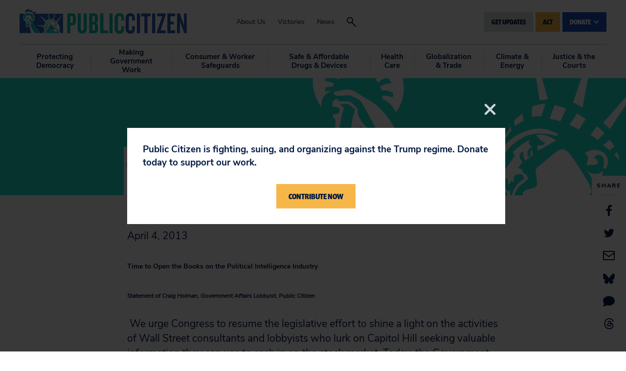

--- FILE ---
content_type: text/html
request_url: https://act.citizen.org/page/61195/subscribe/1
body_size: 992
content:
<!DOCTYPE html>
<html>
<head>
    
    <!-- End Google Tag Manager -->
    
    
    <script src="https://ajax.googleapis.com/ajax/libs/jquery/3.6.0/jquery.min.js"></script>
	<meta charset="UTF-8">
	<meta name="viewport" content="width=device-width, initial-scale=1">
	<title>Public Citizen | </title>

    <link href="https://fonts.googleapis.com/css?family=Nunito+Sans" rel="stylesheet">
<link href="https://fonts.googleapis.com/css?family=Fira+Sans:900" rel="stylesheet">

	<style>
	    /* general */
        * {
	        font-family: Fira Sans, sans-serif;
	        font-size: 16px;
	        color: #000000;
	    }
	    body.pb {
	        margin: 0px 0px;
	    }
	    h1 {
	        font-size: 4rem;
	        color: inherit;
	    }
	    h2 {
	        font-size: 2rem;
	        color: inherit;
	    }
	    h3 {
	        
	        font-size: 0px;
	        color: inherit;
	    }
	    a {
	        color: #f6b914;
	        font-weight: bold;
	    }
	    /* page */
	    .en__component--page {
	        max-width: 100%;
	    }
	    /* labels */
	    .pb .en__field__label:not(.en__field__label--item) {
	        width: 100%;
	        font-weight: bold;
	    }
	    .pb .en__field--email-opt-in .en__field__label {
	        font-weight: bold;
	    }
        .en__mandatory > label::after,
        .en__field--registrant--mandatory > label::after {
            content: " *";
            color: #f6b914;
        }
        /* elements */
        .en__field__element{
            width: 100%;
        }
	    /* inputs */
	    .pb .en__field__input:not(.en__field__input--checkbox):not(.en__field__input--radio) {
	        width: 100%;
	        border: 2px solid #0c2340;
	        padding: 10px 14px;
	        border-radius: 3px;
	    }
	    .pb .en__field__input--checkbox {
	        vertical-align: top;
	    }
	    
	    /* button */
	    .pb .en__submit button {
	        font-family: inherit;
	        background-color: #f5b545;
	        border: 0;
	        color: #001742;
	        font-weight: ;
	        padding: 10px 8px;
	        border-radius: 3px;
	        width: auto;
	    }
	    
	    .en__field__item p {
          display: inline;
        }
        .en__field__label.en__field__label--item {
          display: inline-block;
          width: 80%;
        }
        .opt-in-field {
            display:none;
        }
        .en__field--general-opt-in {
            display:none;
        }
	</style>
    <meta name="title" content=""/>
<meta property="og:title" content=""/>
<meta property="og:description" content=""/>
<meta name="description" content=""/>
<meta property="og:image" content=""/>
<link rel="canonical" href="https://act.citizen.org/page/61195/subscribe/1?locale=en-US"/>
<meta property="og:url" content="https://act.citizen.org/page/61195/subscribe/1?locale=en-US"/>
<link rel="image_src" href=""/>
<link href='/pageassets/css/enPage.css?v=4.0.0' rel='stylesheet' type='text/css' />
<script nonce='f3c58361-c953-4c4b-8058-f2cb32ad5b07'>var pageJson = {"clientId":10127,"campaignPageId":61195,"campaignId":133937,"pageNumber":1,"pageCount":2,"pageName":"General website signup header/footer","pageType":"emailsubscribeform","locale":"en-US","redirectPresent":false,"giftProcess":false};</script>
<script src='/page/61195/pagedata.js?locale=en-US&ea.profile.id=0'></script>
<script src='/pageassets/js/enPage.js?v=4.0.0'></script>
</head>
    <body class="pb"><form method="post" id="pb_61195" name="pb_General_website_signup_headerfooter" action="/page/61195/subscribe/2" class="en__component en__component--page">
	<input type="hidden" name="hidden" class="en__hiddenFields" value="">
	<input type="hidden" name="sessionId" value="a1bf27dfbc2741c1ab146a3bca630a2f-use2-prd-web5">
    
	
	
	
	
	
	<ul role="alert" class="en__errorList">
	</ul>

		<div class="en__component en__component--row en__component--row--1">
		<div class="en__component en__component en__component--column en__component--column--1">
		<div class="en__component en__component--formblock" style="">
	
	
			<div class="en__field en__field--text en__field--781027 en__field--emailAddress en__mandatory">
	<label for="en__field_supporter_emailAddress" class="en__field__label" style="">Email Address</label>
	<div class="en__field__element en__field__element--text">
		<input id="en__field_supporter_emailAddress" type="text" class="en__field__input en__field__input--text" name="supporter.emailAddress" value=""  />
	 </div>
</div>

	
	<div class="en__submit"><button style="">GET UPDATES</button></div>
</div>
		<div class="en__component en__component--formblock" style="">
	
	
			<div class="en__field en__field--checkbox en__field--question en__field--687797 en__field--general-opt-in">
	<div class="en__field__element en__field__element--checkbox
	" >
		<div class="en__field__item">
			<input id="en__field_supporter_questions_687797" checked type="checkbox" class="en__field__input en__field__input--checkbox" value="Y" name="supporter.questions.687797" />
			<label for="en__field_supporter_questions_687797" class="en__field__label en__field__label--item" >General</label>
		</div>
	</div>
</div>

	
	
</div>
</div>
</div>
</form>    <script nonce="f3c58361-c953-4c4b-8058-f2cb32ad5b07">(function(){function c(){var b=a.contentDocument||a.contentWindow.document;if(b){var d=b.createElement('script');d.nonce='f3c58361-c953-4c4b-8058-f2cb32ad5b07';d.innerHTML="window.__CF$cv$params={r:'9bf81486cc17ea0a',t:'MTc2ODY3NjI2Ni4wMDAwMDA='};var a=document.createElement('script');a.nonce='f3c58361-c953-4c4b-8058-f2cb32ad5b07';a.src='/cdn-cgi/challenge-platform/scripts/jsd/main.js';document.getElementsByTagName('head')[0].appendChild(a);";b.getElementsByTagName('head')[0].appendChild(d)}}if(document.body){var a=document.createElement('iframe');a.height=1;a.width=1;a.style.position='absolute';a.style.top=0;a.style.left=0;a.style.border='none';a.style.visibility='hidden';document.body.appendChild(a);if('loading'!==document.readyState)c();else if(window.addEventListener)document.addEventListener('DOMContentLoaded',c);else{var e=document.onreadystatechange||function(){};document.onreadystatechange=function(b){e(b);'loading'!==document.readyState&&(document.onreadystatechange=e,c())}}}})();</script></body>
    <script type="text/javascript">
      $(function(){
        $('.en__socialShares a').each(function(){
          $(this).attr('target', '_blank');
        });
      });
    </script>
</html>
<!-- General website signup header/footer:61195:133937:10127:compatibility:false -->

--- FILE ---
content_type: text/css
request_url: https://tags.srv.stackadapt.com/sa.css
body_size: -11
content:
:root {
    --sa-uid: '0-8ca65276-0a5d-5f06-4d78-78835d0c2adb';
}